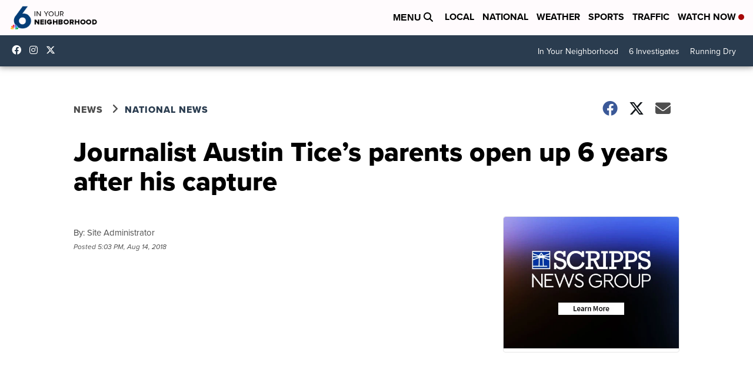

--- FILE ---
content_type: application/javascript; charset=utf-8
request_url: https://fundingchoicesmessages.google.com/f/AGSKWxVsL-0YcKF8haUm90sgzqgf1DaowrwRkNrBaPBxWbgREKwVvJgAZyAcIIh5NJavXTCq8SP8E9w6k2Vb8drrpGfmi84khc4oDnk1C7ZmswGeF6N9lGnzQ6WqCO5XSEj8B3jKPGj4gmnAUDT5foo1tSPj9kfHmk6bP7CeEKG2bysvTiX39XG-6SFploPi/_/top_ad__Spot-Ad_/banner-ads-/affiliate_show_iframe./ad728home.
body_size: -1283
content:
window['f9d2095f-5655-4899-8d24-01b338f157cd'] = true;